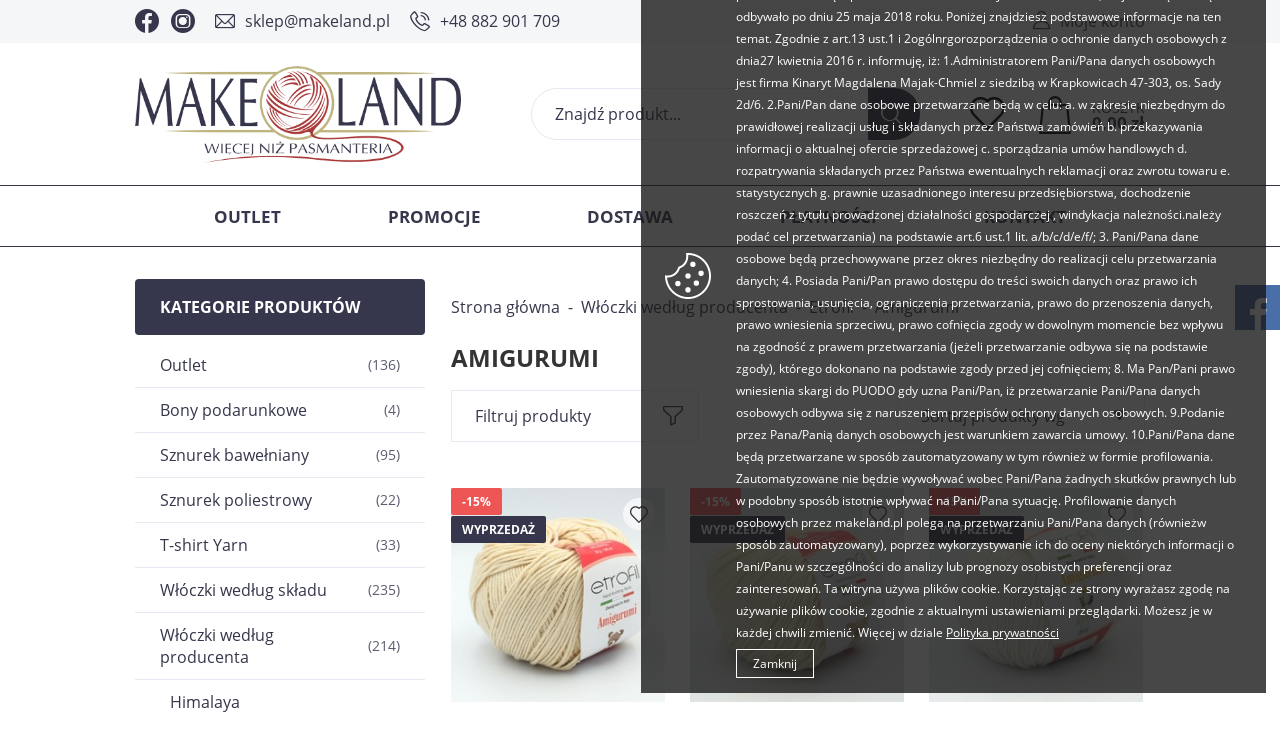

--- FILE ---
content_type: text/html; charset=utf-8
request_url: https://www.makeland.pl/amigurumi-cat-388
body_size: 17776
content:
<!DOCTYPE html><html lang="pl"><head prefix="og: http://ogp.me/ns# fb: http://ogp.me/ns/fb# product: http://ogp.me/ns/product#"><title>Włóczki według producenta  / Etrofil / Amigurumi
</title><meta charset="UTF-8" /><meta http-equiv="X-UA-Compatible" content="IE=edge" /><link rel="preconnect" href="https://www.google-analytics.com" /><link rel="preconnect" href="https://www.googletagmanager.com" /><meta name="viewport" content="width=device-width, initial-scale=1.0" /><link rel="apple-touch-icon" sizes="180x180" href="/assets/images/favicon/apple-touch-icon.png" /><link rel="icon" type="image/png" sizes="32x32" href="/assets/images/favicon/favicon-32x32.png" /><link rel="icon" type="image/png" sizes="16x16" href="/assets/images/favicon/favicon-16x16.png" /><link rel="manifest" href="/assets/images/favicon/site.webmanifest" /><meta name="msapplication-TileColor" content="#ffffff" /><meta name="theme-color" content="#ffffff" /><base href="/" /><style>@font-face {
                font-family: 'fontello';
                font-display: block;
                src: url('/assets/fonts/fontello.eot?17733843');
                src: url('/assets/fonts/fontello.eot?17733843#iefix') format('embedded-opentype'),
                    url('/assets/fonts/fontello.woff2?17733843') format('woff2'),
                    url('/assets/fonts/fontello.woff?17733843') format('woff'),
                    url('/assets/fonts/fontello.ttf?17733843') format('truetype'),
                    url('/assets/fonts/fontello.svg?17733843#fontello') format('svg');
                font-weight: normal;
                font-style: normal;
            }

            @font-face {
                font-family: 'Open Sans';
                font-display: swap;
                font-style: normal;
                font-weight: 400;
                src: local(''),
                    url('/assets/fonts/open-sans-v23-latin-ext_latin-regular.woff2') format('woff2'),
                    url('/assets/fonts/open-sans-v23-latin-ext_latin-regular.woff') format('woff');
            }

            @font-face {
                font-family: 'Open Sans';
                font-display: swap;
                font-style: normal;
                font-weight: 700;
                src: local(''),
                    url('/assets/fonts/open-sans-v23-latin-ext_latin-700.woff2') format('woff2'),
                    url('/assets/fonts/open-sans-v23-latin-ext_latin-700.woff') format('woff');
            }</style><script type="module" src="/dist/v-638906022310773710/bundle.modern.js"></script><script nomodule src="/dist/v-638906022317379481/bundle.legacy.js" defer></script><link rel="stylesheet" href="/dist/v-638906022305159560/bundle.css" /><!-- Global Site Tag (gtag.js) - Google Analytics --><script async src="https://www.googletagmanager.com/gtag/js?id=UA-39570610-1"></script><script>window.dataLayer = window.dataLayer || [];
  function gtag(){dataLayer.push(arguments)};
  gtag('js', new Date());
  gtag('config', 'UA-39570610-1',{'currency': 'PLN'});
</script><!-- Facebook Pixel Code --><script>!function(f,b,e,v,n,t,s)
{if(f.fbq)return;n=f.fbq=function(){n.callMethod?
n.callMethod.apply(n,arguments):n.queue.push(arguments)};
if(!f._fbq)f._fbq=n;n.push=n;n.loaded=!0;n.version='2.0';
n.queue=[];t=b.createElement(e);t.async=!0;
t.src=v;s=b.getElementsByTagName(e)[0];
s.parentNode.insertBefore(t,s)}(window, document,'script',
'https://connect.facebook.net/en_US/fbevents.js');
fbq('init', '240774858134516');
fbq('track', 'PageView');
</script><noscript><img height="1" width="1" style="display:none"
src="https://www.facebook.com/tr?id=240774858134516&ev=PageView&noscript=1"
/></noscript><!-- End Facebook Pixel Code --><link rel="canonical" href="https://www.makeland.pl/amigurumi-cat-388" /><script type="application/ld+json">[{"@context":"http://schema.org/","@type":"BreadcrumbList","itemListElement":[{"@type":"ListItem","position":1,"item":"https://www.makeland.pl","name":"Strona główna"},{"@type":"ListItem","position":2,"item":"https://www.makeland.pl/wloczki-wedlug-producenta--cat-331","name":"Włóczki według producenta "},{"@type":"ListItem","position":3,"item":"https://www.makeland.pl/etrofil-cat-384","name":"Etrofil"},{"@type":"ListItem","position":4,"item":"https://www.makeland.pl/amigurumi-cat-388","name":"Amigurumi"}]}]</script></head><body data-type="listing"><div id="header-sentinel"></div><div id="container"><div class="inner-wrapper"><header id="header" class=""><div class="top-bar"><div class="inner"><div class="header-social-links"><a class="facebook-link" href="http://www.facebook.com/pages/Makeland/553215134692756" rel="nofollow" target="_blank"></a><a class="instagram-link" href="https://www.instagram.com/makeland.pl" rel="nofollow" target="_blank"></a></div><ul class="header-contact"><li class="mail"><a href='mailto:sklep@makeland.pl'>sklep@makeland.pl</a></li><li class="phone"><a href='tel:+48882901709'>+48 882 901 709</a></li></ul><a class="log-button" href="/login">Moje konto</a></div></div><div class="wrapper"><div class="inner"><a href="https://www.makeland.pl/" id="logo" title="Przejdź na stronę główną sklepu"><img src="/assets/images/logo.png" alt="Makeland" /></a><a title="Zawartość twojego koszyka" href="cart" id="cart-box" data-role="cart-refresh"><span data-current-payment-value="0">Koszyk</span><b>0,00 zł</b></a><a href="wishlist" id="wishlist-box" data-wishlist-count="0"></a><span class="search-engine-trigger"></span><div id="search-engine"><form action="szukaj" method="get"><input type="text" autoComplete="off" title="Tutaj wpisz wyszukiwaną frazę, np. oznaczenie modelu, lub też część nazwy" placeholder="Znajdź produkt..." name="query" /><button id="searchbutton" type="submit"></button><div id="suggestions"><span class="suggestions-loading"></span><span class="no-products-info">Nie znaleziono produktów</span><ul class="search-result-products hidden"></ul><ul class="search-result-categories hidden"></ul><ul class="search-result-producers hidden"></ul><span class="separator"><a href="/wyszukiwanie" title="Wyszukiwanie zaawansowane">Wyszukiwanie zaawansowane</a></span><br class="break" /></div><span class="search-engine-close"></span></form></div></div></div></header><div class="inner clearfix"><nav id="main-bar"><ul class="mainmenu"><li title="Outlet" class=""><a href="https://www.makeland.pl/outlet-cat-313">Outlet</a></li><li title="Promocje" class=""><a href="/promo-2">Promocje</a></li><li title="Dostawa " class=""><a href="https://www.makeland.pl/cms/dostawa">Dostawa </a></li><li title="Płatności " class=""><a href="https://www.makeland.pl/cms/platnosci">Płatności </a></li><li title="Kontakt " class=""><a href="https://www.makeland.pl/cms/kontakt">Kontakt </a></li></ul></nav><section class="clearfix "><aside class="sidebar"><div id="tree" class="item"><i>Kategorie produktów</i><ul><li data-count="136"  class="t0 parent uparrow"><a title="Outlet" href="https://www.makeland.pl/outlet-cat-313">Outlet</a><ul><li data-count="50"  class="t1"><a title="Pasmanteria" href="https://www.makeland.pl/pasmanteria-cat-353">Pasmanteria</a></li><li data-count="81"  class="t1"><a title="Włóczki" href="https://www.makeland.pl/wloczki-cat-354">Wł&#243;czki</a></li></ul></li><li data-count="4"  class="t0"><a title="Bony podarunkowe" href="https://www.makeland.pl/bony-podarunkowe-cat-145">Bony podarunkowe</a></li><li data-count="95"  class="t0 parent uparrow"><a title="Sznurek bawełniany" href="https://www.makeland.pl/sznurek-bawelniany-cat-176">Sznurek bawełniany</a><ul><li data-count="8"  class="t1"><a title="Sznurek skręcony 5 mm" href="https://www.makeland.pl/sznurek-skrecony-5-mm-cat-306">Sznurek skręcony 5 mm</a></li><li data-count="4"  class="t1"><a title="Sznurek skręcony 3 mm" href="https://www.makeland.pl/sznurek-skrecony-3-mm-cat-307">Sznurek skręcony 3 mm</a></li><li data-count="14"  class="t1"><a title="YarnArt Twisted Macrame" href="https://www.makeland.pl/yarnart-twisted-macrame-cat-271">YarnArt Twisted Macrame</a></li><li data-count="13"  class="t1"><a title="Yarn Art Macrame Braided" href="https://www.makeland.pl/yarn-art-macrame-braided-cat-293">Yarn Art Macrame Braided</a></li><li data-count="8"  class="t1"><a title="Yarn Art MacrameCotton 2mm" href="https://www.makeland.pl/yarn-art-macramecotton-2mm-cat-262">Yarn Art MacrameCotton 2mm</a></li><li data-count="6"  class="t1"><a title="YarnArt Macrame Cotton Spectrum " href="https://www.makeland.pl/yarnart-macrame-cotton-spectrum--cat-322">YarnArt Macrame Cotton Spectrum </a></li><li data-count="9"  class="t1"><a title="Yarn Art Macrame Cotton Jazzy " href="https://www.makeland.pl/yarn-art-macrame-cotton-jazzy--cat-324">Yarn Art Macrame Cotton Jazzy </a></li><li data-count="0"  class="t1"><a title="Sznurek MacrameOmbreCake" href="https://www.makeland.pl/sznurek-macrameombrecake-cat-298">Sznurek MacrameOmbreCake</a></li><li data-count="3"  class="t1"><a title="Yarn Art MacramCottonLurex" href="https://www.makeland.pl/yarn-art-macramcottonlurex-cat-267">Yarn Art MacramCottonLurex</a></li><li data-count="10"  class="t1"><a title="YarnArt Macrame Rope 3PLY 5mm" href="https://www.makeland.pl/yarnart-macrame-rope-3ply-5mm-cat-317">YarnArt Macrame Rope 3PLY 5mm</a></li><li data-count="3"  class="t1"><a title="YarnArt Macrame Rope 3PLY 3mm" href="https://www.makeland.pl/yarnart-macrame-rope-3ply-3mm-cat-284">YarnArt Macrame Rope 3PLY 3mm</a></li><li data-count="13"  class="t1"><a title="YarnArt Macrame Cord 5mm" href="https://www.makeland.pl/yarnart-macrame-cord-5mm-cat-287">YarnArt Macrame Cord 5mm</a></li><li data-count="5"  class="t1"><a title="YarnArt Macrame Cord 3mm" href="https://www.makeland.pl/yarnart-macrame-cord-3mm-cat-285">YarnArt Macrame Cord 3mm</a></li></ul></li><li data-count="22"  class="t0 parent uparrow"><a title="Sznurek poliestrowy" href="https://www.makeland.pl/sznurek-poliestrowy-cat-314">Sznurek poliestrowy</a><ul><li data-count="10"  class="t1"><a title="Sznurek poliestrowy 3 mm " href="https://www.makeland.pl/sznurek-poliestrowy-3-mm--cat-315">Sznurek poliestrowy 3 mm </a></li><li data-count="4"  class="t1"><a title="Sznurek polipropylenowy  1 mm" href="https://www.makeland.pl/sznurek-polipropylenowy-1-mm-cat-352">Sznurek polipropylenowy  1 mm</a></li><li data-count="5"  class="t1"><a title="Poly Macrame 2-2,5 mm" href="https://www.makeland.pl/poly-macrame-2-25-mm-cat-316">Poly Macrame 2-2,5 mm</a></li><li data-count="0"  class="t1"><a title="Sznurek Macrame Poly 3" href="https://www.makeland.pl/sznurek-macrame-poly-3-cat-394">Sznurek Macrame Poly 3</a></li><li data-count="3"  class="t1"><a title="Sznurek YarnArt Coral" href="https://www.makeland.pl/sznurek-yarnart-coral-cat-395">Sznurek YarnArt Coral</a></li></ul></li><li data-count="33"  class="t0 parent uparrow"><a title="T-shirt Yarn " href="https://www.makeland.pl/t-shirt-yarn--cat-11">T-shirt Yarn </a><ul><li data-count="18"  class="t1 parent uparrow"><a title="Cotton Spaghetti duże" href="https://www.makeland.pl/cotton-spaghetti-duze-cat-114">Cotton Spaghetti duże</a><ul><li data-count="18"  class="t2"><a title="Cotton Spaghetti gładkie" href="https://www.makeland.pl/cotton-spaghetti-gladkie-cat-119">Cotton Spaghetti gładkie</a></li><li data-count="0"  class="t2"><a title="Cotton Spaghetti kolorowe" href="https://www.makeland.pl/cotton-spaghetti-kolorowe-cat-118">Cotton Spaghetti kolorowe</a></li></ul></li><li data-count="1"  class="t1"><a title="Cotton Spaghetti Baby" href="https://www.makeland.pl/cotton-spaghetti-baby-cat-211">Cotton Spaghetti Baby</a></li><li data-count="14"  class="t1"><a title="Premium T-shirt Yarn " href="https://www.makeland.pl/premium-t-shirt-yarn--cat-378">Premium T-shirt Yarn </a></li></ul></li><li data-count="235"  class="t0 parent uparrow"><a title="Włóczki według składu" href="https://www.makeland.pl/wloczki-wedlug-skladu-cat-1">Wł&#243;czki według składu</a><ul><li data-count="63"  class="t1 parent uparrow"><a title="Wełna i mieszanki" href="https://www.makeland.pl/welna-i-mieszanki-cat-3">Wełna i mieszanki</a><ul><li data-count="0"  class="t2"><a title="Himalaya Ultra Kasmir " href="https://www.makeland.pl/himalaya-ultra-kasmir--cat-329">Himalaya Ultra Kasmir </a></li><li data-count="9"  class="t2"><a title="Kartopu Melange Wool " href="https://www.makeland.pl/kartopu-melange-wool--cat-346">Kartopu Melange Wool </a></li><li data-count="4"  class="t2"><a title="Yarn Art Olimpia " href="https://www.makeland.pl/yarn-art-olimpia--cat-349">Yarn Art Olimpia </a></li><li data-count="6"  class="t2"><a title="YarnArt Flowers Merino" href="https://www.makeland.pl/yarnart-flowers-merino-cat-294">YarnArt Flowers Merino</a></li><li data-count="4"  class="t2"><a title="Yarn Art Everest Maxi " href="https://www.makeland.pl/yarn-art-everest-maxi--cat-391">Yarn Art Everest Maxi </a></li><li data-count="7"  class="t2"><a title="YarnArt Flowers Alpaca " href="https://www.makeland.pl/yarnart-flowers-alpaca--cat-325">YarnArt Flowers Alpaca </a></li><li data-count="0"  class="t2"><a title="Etrofil Alpaca Lux" href="https://www.makeland.pl/etrofil-alpaca-lux-cat-299">Etrofil Alpaca Lux</a></li><li data-count="2"  class="t2"><a title="YarnArt Alpine Maxi" href="https://www.makeland.pl/yarnart-alpine-maxi-cat-258">YarnArt Alpine Maxi</a></li><li data-count="2"  class="t2"><a title="YarnArt Alpine Alpaca" href="https://www.makeland.pl/yarnart-alpine-alpaca-cat-98">YarnArt Alpine Alpaca</a></li><li data-count="6"  class="t2"><a title="YarnArt Alpine Angora" href="https://www.makeland.pl/yarnart-alpine-angora-cat-301">YarnArt Alpine Angora</a></li><li data-count="0"  class="t2"><a title="YarnArt Ambiance" href="https://www.makeland.pl/yarnart-ambiance-cat-260">YarnArt Ambiance</a></li><li data-count="5"  class="t2"><a title="YarnArt Pacific Chunky" href="https://www.makeland.pl/yarnart-pacific-chunky-cat-292">YarnArt Pacific Chunky</a></li><li data-count="0"  class="t2"><a title="Madame Tricote Paris Merino Gold " href="https://www.makeland.pl/madame-tricote-paris-merino-gold--cat-328">Madame Tricote Paris Merino Gold </a></li><li data-count="0"  class="t2"><a title="MadameTricote MerinoGoldB" href="https://www.makeland.pl/madametricote-merinogoldb-cat-235">MadameTricote MerinoGoldB</a></li><li data-count="5"  class="t2"><a title="Alize Lanagold" href="https://www.makeland.pl/alize-lanagold-cat-242">Alize Lanagold</a></li><li data-count="11"  class="t2"><a title="YarnArt Bellissimo" href="https://www.makeland.pl/yarnart-bellissimo-cat-323">YarnArt Bellissimo</a></li><li data-count="2"  class="t2"><a title="Madame Tricote Paris Deluxia " href="https://www.makeland.pl/madame-tricote-paris-deluxia--cat-375">Madame Tricote Paris Deluxia </a></li></ul></li><li data-count="104"  class="t1 parent uparrow"><a title="Bawełna i mieszanki" href="https://www.makeland.pl/bawelna-i-mieszanki-cat-6">Bawełna i mieszanki</a><ul><li data-count="10"  class="t2"><a title="Etrofil Baby Lux" href="https://www.makeland.pl/etrofil-baby-lux-cat-283">Etrofil Baby Lux</a></li><li data-count="7"  class="t2"><a title="Etrofil Amigurumi" href="https://www.makeland.pl/etrofil-amigurumi-cat-330">Etrofil Amigurumi</a></li><li data-count="3"  class="t2"><a title="Etrofil Bio Cotton" href="https://www.makeland.pl/etrofil-bio-cotton-cat-311">Etrofil Bio Cotton</a></li><li data-count="9"  class="t2"><a title="Etrofil Rainbow" href="https://www.makeland.pl/etrofil-rainbow-cat-265">Etrofil Rainbow</a></li><li data-count="0"  class="t2"><a title="Fibra Natura Papyrus" href="https://www.makeland.pl/fibra-natura-papyrus-cat-286">Fibra Natura Papyrus</a></li><li data-count="0"  class="t2"><a title="Gazzal Baby Cotton" href="https://www.makeland.pl/gazzal-baby-cotton-cat-117">Gazzal Baby Cotton</a></li><li data-count="14"  class="t2"><a title="Alize Bella" href="https://www.makeland.pl/alize-bella-cat-308">Alize Bella</a></li><li data-count="4"  class="t2"><a title="Alize Bella Ombre Batik" href="https://www.makeland.pl/alize-bella-ombre-batik-cat-309">Alize Bella Ombre Batik</a></li><li data-count="21"  class="t2"><a title="MadameTrico Madam Cotton" href="https://www.makeland.pl/madametrico-madam-cotton-cat-290">MadameTrico Madam Cotton</a></li><li data-count="5"  class="t2"><a title="Madame Cotton Multicolors" href="https://www.makeland.pl/madame-cotton-multicolors-cat-304">Madame Cotton Multicolors</a></li><li data-count="6"  class="t2"><a title="YarnArt Creative" href="https://www.makeland.pl/yarnart-creative-cat-288">YarnArt Creative</a></li><li data-count="13"  class="t2"><a title="Włóczka YarnArt Flowers" href="https://www.makeland.pl/wloczka-yarnart-flowers-cat-245">Wł&#243;czka YarnArt Flowers</a></li><li data-count="1"  class="t2"><a title="YarnArt Flowers Vivid" href="https://www.makeland.pl/yarnart-flowers-vivid-cat-295">YarnArt Flowers Vivid</a></li><li data-count="0"  class="t2"><a title="YarnArt Jeans" href="https://www.makeland.pl/yarnart-jeans-cat-67">YarnArt Jeans</a></li><li data-count="3"  class="t2"><a title="YarnArt Jeans Tropical" href="https://www.makeland.pl/yarnart-jeans-tropical-cat-266">YarnArt Jeans Tropical</a></li><li data-count="8"  class="t2"><a title="YarnArt Rosegarden" href="https://www.makeland.pl/yarnart-rosegarden-cat-312">YarnArt Rosegarden</a></li></ul></li><li data-count="1"  class="t1 parent uparrow"><a title="Bambus i mieszanki" href="https://www.makeland.pl/bambus-i-mieszanki-cat-155">Bambus i mieszanki</a><ul><li data-count="1"  class="t2"><a title=" Alize Baby Best Batik Design" href="https://www.makeland.pl/-alize-baby-best-batik-design-cat-321"> Alize Baby Best Batik Design</a></li><li data-count="0"  class="t2"><a title="Fibra Natura Bamboo Jazz" href="https://www.makeland.pl/fibra-natura-bamboo-jazz-cat-162">Fibra Natura Bamboo Jazz</a></li></ul></li><li data-count="68"  class="t1 parent uparrow"><a title="Akryl i mieszanki" href="https://www.makeland.pl/akryl-i-mieszanki-cat-2">Akryl i mieszanki</a><ul><li data-count="3"  class="t2"><a title="Himalaya Bikini" href="https://www.makeland.pl/himalaya-bikini-cat-282">Himalaya Bikini</a></li><li data-count="0"  class="t2"><a title="Himalaya Sweet Roll" href="https://www.makeland.pl/himalaya-sweet-roll-cat-236">Himalaya Sweet Roll</a></li><li data-count="13"  class="t2"><a title="Himalaya Dolphin Baby" href="https://www.makeland.pl/himalaya-dolphin-baby-cat-151">Himalaya Dolphin Baby</a></li><li data-count="2"  class="t2"><a title="Himalaya Dolphin Fine" href="https://www.makeland.pl/himalaya-dolphin-fine-cat-268">Himalaya Dolphin Fine</a></li><li data-count="3"  class="t2"><a title="Himalaya DolphinBabyColor" href="https://www.makeland.pl/himalaya-dolphinbabycolor-cat-234">Himalaya DolphinBabyColor</a></li><li data-count="1"  class="t2"><a title="Himalaya Dolphin Loop" href="https://www.makeland.pl/himalaya-dolphin-loop-cat-281">Himalaya Dolphin Loop</a></li><li data-count="0"  class="t2"><a title="Himalaya Super Soft Yarn" href="https://www.makeland.pl/himalaya-super-soft-yarn-cat-115">Himalaya Super Soft Yarn</a></li><li data-count="3"  class="t2"><a title="Himalaya Everyday Super Lux " href="https://www.makeland.pl/himalaya-everyday-super-lux--cat-327">Himalaya Everyday Super Lux </a></li><li data-count="6"  class="t2"><a title="Himalaya Everyday" href="https://www.makeland.pl/himalaya-everyday-cat-55">Himalaya Everyday</a></li><li data-count="6"  class="t2"><a title="Himalaya Snow" href="https://www.makeland.pl/himalaya-snow-cat-300">Himalaya Snow</a></li><li data-count="6"  class="t2"><a title="Alize Softy" href="https://www.makeland.pl/alize-softy-cat-243">Alize Softy</a></li><li data-count="6"  class="t2"><a title="Alize Sekerim Baby " href="https://www.makeland.pl/alize-sekerim-baby--cat-320">Alize Sekerim Baby </a></li><li data-count="1"  class="t2"><a title="Alize Sekerim Bebe Batik" href="https://www.makeland.pl/alize-sekerim-bebe-batik-cat-296">Alize Sekerim Bebe Batik</a></li><li data-count="18"  class="t2"><a title="Kartopu Baby Love & Care" href="https://www.makeland.pl/kartopu-baby-love--care-cat-303">Kartopu Baby Love &amp; Care</a></li></ul></li></ul></li><li data-count="214"  class="t0 parent downarrow"><a title="Włóczki według producenta " href="https://www.makeland.pl/wloczki-wedlug-producenta--cat-331">Wł&#243;czki według producenta </a><ul><li data-count="30"  class="t1 parent uparrow"><a title="Himalaya" href="https://www.makeland.pl/himalaya-cat-332">Himalaya</a><ul><li data-count="0"  class="t2"><a title="Ultra Kasmir " href="https://www.makeland.pl/ultra-kasmir--cat-334">Ultra Kasmir </a></li><li data-count="3"  class="t2"><a title=" Bikini" href="https://www.makeland.pl/-bikini-cat-335"> Bikini</a></li><li data-count="13"  class="t2"><a title="Dolphin Baby" href="https://www.makeland.pl/dolphin-baby-cat-336">Dolphin Baby</a></li><li data-count="1"  class="t2"><a title="Dolphin Loop" href="https://www.makeland.pl/dolphin-loop-cat-341">Dolphin Loop</a></li><li data-count="2"  class="t2"><a title="Dolphin Fine" href="https://www.makeland.pl/dolphin-fine-cat-342">Dolphin Fine</a></li><li data-count="0"  class="t2"><a title="Super Soft Yarn " href="https://www.makeland.pl/super-soft-yarn--cat-337">Super Soft Yarn </a></li><li data-count="2"  class="t2"><a title="Everyday " href="https://www.makeland.pl/everyday--cat-340">Everyday </a></li><li data-count="3"  class="t2"><a title="Everyday Super Lux " href="https://www.makeland.pl/everyday-super-lux--cat-338">Everyday Super Lux </a></li><li data-count="6"  class="t2"><a title="Snow " href="https://www.makeland.pl/snow--cat-339">Snow </a></li></ul></li><li data-count="113"  class="t1 parent uparrow"><a title="Yarn Art" href="https://www.makeland.pl/yarn-art-cat-333">Yarn Art</a><ul><li data-count="13"  class="t2"><a title="Macrame Braided" href="https://www.makeland.pl/macrame-braided-cat-356">Macrame Braided</a></li><li data-count="8"  class="t2"><a title="Macrame Cotton" href="https://www.makeland.pl/macrame-cotton-cat-357">Macrame Cotton</a></li><li data-count="0"  class="t2"><a title="Macrame Cotton Spectrum" href="https://www.makeland.pl/macrame-cotton-spectrum-cat-360">Macrame Cotton Spectrum</a></li><li data-count="9"  class="t2"><a title=" Macrame Cotton Jazzy" href="https://www.makeland.pl/-macrame-cotton-jazzy-cat-358"> Macrame Cotton Jazzy</a></li><li data-count="14"  class="t2"><a title="Twisted Macrame" href="https://www.makeland.pl/twisted-macrame-cat-359">Twisted Macrame</a></li><li data-count="0"  class="t2"><a title="Macram Cotton Lurex" href="https://www.makeland.pl/macram-cotton-lurex-cat-361">Macram Cotton Lurex</a></li><li data-count="6"  class="t2"><a title=" Flowers Merino" href="https://www.makeland.pl/-flowers-merino-cat-343"> Flowers Merino</a></li><li data-count="0"  class="t2"><a title=" Flowers Alpaca" href="https://www.makeland.pl/-flowers-alpaca-cat-344"> Flowers Alpaca</a></li><li data-count="4"  class="t2"><a title="Olimpia " href="https://www.makeland.pl/olimpia--cat-351">Olimpia </a></li><li data-count="2"  class="t2"><a title="Alpine Maxi" href="https://www.makeland.pl/alpine-maxi-cat-355">Alpine Maxi</a></li><li data-count="10"  class="t2"><a title="Macrame Rope 3PLY 5 mm" href="https://www.makeland.pl/macrame-rope-3ply-5-mm-cat-362">Macrame Rope 3PLY 5 mm</a></li><li data-count="3"  class="t2"><a title="Macrame Rope 3PLY 3 mm" href="https://www.makeland.pl/macrame-rope-3ply-3-mm-cat-363">Macrame Rope 3PLY 3 mm</a></li><li data-count="5"  class="t2"><a title="Macrame Cord 3 mm" href="https://www.makeland.pl/macrame-cord-3-mm-cat-364">Macrame Cord 3 mm</a></li><li data-count="13"  class="t2"><a title="Macrame Cord 5 mm" href="https://www.makeland.pl/macrame-cord-5-mm-cat-365">Macrame Cord 5 mm</a></li><li data-count="2"  class="t2"><a title="Alpine Alpaca " href="https://www.makeland.pl/alpine-alpaca--cat-366">Alpine Alpaca </a></li><li data-count="6"  class="t2"><a title="Alpine Angora " href="https://www.makeland.pl/alpine-angora--cat-367">Alpine Angora </a></li><li data-count="0"  class="t2"><a title="Ambiance " href="https://www.makeland.pl/ambiance--cat-368">Ambiance </a></li><li data-count="6"  class="t2"><a title="Creative" href="https://www.makeland.pl/creative-cat-369">Creative</a></li><li data-count="8"  class="t2"><a title="Rosegarden" href="https://www.makeland.pl/rosegarden-cat-370">Rosegarden</a></li><li data-count="0"  class="t2"><a title="Vivid " href="https://www.makeland.pl/vivid--cat-371">Vivid </a></li><li data-count="0"  class="t2"><a title="Jeans Tropical" href="https://www.makeland.pl/jeans-tropical-cat-372">Jeans Tropical</a></li><li data-count="4"  class="t2"><a title="Everest Maxi " href="https://www.makeland.pl/everest-maxi--cat-392">Everest Maxi </a></li><li data-count="0"  class="t2"><a title="Bellissimo" href="https://www.makeland.pl/bellissimo-cat-396">Bellissimo</a></li></ul></li><li data-count="9"  class="t1 parent uparrow"><a title="Kartopu" href="https://www.makeland.pl/kartopu-cat-347">Kartopu</a><ul><li data-count="9"  class="t2"><a title="Kartopu Melange Wool " href="https://www.makeland.pl/kartopu-melange-wool--cat-348">Kartopu Melange Wool </a></li></ul></li><li data-count="33"  class="t1 parent uparrow"><a title="Madame Tricote Paris" href="https://www.makeland.pl/madame-tricote-paris-cat-376">Madame Tricote Paris</a><ul><li data-count="2"  class="t2"><a title="Deluxia " href="https://www.makeland.pl/deluxia--cat-377">Deluxia </a></li><li data-count="5"  class="t2"><a title="Poly Macrame" href="https://www.makeland.pl/poly-macrame-cat-379">Poly Macrame</a></li><li data-count="21"  class="t2"><a title="Madame Cotton" href="https://www.makeland.pl/madame-cotton-cat-380">Madame Cotton</a></li><li data-count="5"  class="t2"><a title="Madame Cotton Multicolors" href="https://www.makeland.pl/madame-cotton-multicolors-cat-381">Madame Cotton Multicolors</a></li><li data-count="0"  class="t2"><a title="Merino Gold " href="https://www.makeland.pl/merino-gold--cat-382">Merino Gold </a></li><li data-count="0"  class="t2"><a title="Merino Gold Batik" href="https://www.makeland.pl/merino-gold-batik-cat-383">Merino Gold Batik</a></li><li data-count="0"  class="t2"><a title="Merino Gold Batik" href="https://www.makeland.pl/merino-gold-batik-cat-385">Merino Gold Batik</a></li></ul></li><li data-count="29"  class="t1 parent downarrow"><a title="Etrofil" href="https://www.makeland.pl/etrofil-cat-384">Etrofil</a><ul><li data-count="0"  class="t2"><a title="Alpaca Lux" href="https://www.makeland.pl/alpaca-lux-cat-386">Alpaca Lux</a></li><li data-count="10"  class="t2"><a title="Baby Lux " href="https://www.makeland.pl/baby-lux--cat-387">Baby Lux </a></li><li data-count="7"  class="t2 selected"><a title="Amigurumi" href="https://www.makeland.pl/amigurumi-cat-388">Amigurumi</a></li><li data-count="3"  class="t2"><a title="Bio Cotton " href="https://www.makeland.pl/bio-cotton--cat-389">Bio Cotton </a></li><li data-count="9"  class="t2"><a title="Rainbow" href="https://www.makeland.pl/rainbow-cat-390">Rainbow</a></li></ul></li></ul></li><li data-count="96"  class="t0 parent uparrow"><a title="Akcesoria dziewiarskie" href="https://www.makeland.pl/akcesoria-dziewiarskie-cat-38">Akcesoria dziewiarskie</a><ul><li data-count="10"  class="t1"><a title="Druty" href="https://www.makeland.pl/druty-cat-39">Druty</a></li><li data-count="12"  class="t1"><a title="Szydełka" href="https://www.makeland.pl/szydelka-cat-40">Szydełka</a></li><li data-count="39"  class="t1"><a title="Dodatkowe akcesoria" href="https://www.makeland.pl/dodatkowe-akcesoria-cat-43">Dodatkowe akcesoria</a></li><li data-count="16"  class="t1"><a title="Naszywki, metki, etykiety" href="https://www.makeland.pl/naszywki-metki-etykiety-cat-393">Naszywki, metki, etykiety</a></li><li data-count="19"  class="t1"><a title="Bazy ze sklejki" href="https://www.makeland.pl/bazy-ze-sklejki-cat-259">Bazy ze sklejki</a></li></ul></li><li data-count="43"  class="t0"><a title="Akcesoria do wyrobu toreb" href="https://www.makeland.pl/akcesoria-do-wyrobu-toreb-cat-270">Akcesoria do wyrobu toreb</a></li><li data-count="30"  class="t0"><a title="Pompony do czapek" href="https://www.makeland.pl/pompony-do-czapek-cat-184">Pompony do czapek</a></li><li data-count="55"  class="t0 parent uparrow"><a title="Hobby" href="https://www.makeland.pl/hobby-cat-198">Hobby</a><ul><li data-count="5"  class="t1"><a title="Akcesoria hobbystyczne " href="https://www.makeland.pl/akcesoria-hobbystyczne--cat-318">Akcesoria hobbystyczne </a></li><li data-count="5"  class="t1"><a title="Tiul ozdobny" href="https://www.makeland.pl/tiul-ozdobny-cat-202">Tiul ozdobny</a></li><li data-count="11"  class="t1"><a title="Gumy TUTU" href="https://www.makeland.pl/gumy-tutu-cat-208">Gumy TUTU</a></li><li data-count="34"  class="t1"><a title="Akcesoria do zabawek" href="https://www.makeland.pl/akcesoria-do-zabawek-cat-199">Akcesoria do zabawek</a></li></ul></li><li data-count="45"  class="t0 parent uparrow"><a title="Kordonki" href="https://www.makeland.pl/kordonki-cat-206">Kordonki</a><ul><li data-count="4"  class="t1"><a title="YarnArt Camellia" href="https://www.makeland.pl/yarnart-camellia-cat-214">YarnArt Camellia</a></li><li data-count="0"  class="t1"><a title="Ariadna Atłasek 30" href="https://www.makeland.pl/ariadna-atlasek-30-cat-215">Ariadna Atłasek 30</a></li><li data-count="21"  class="t1"><a title="Ariadna Karat 8" href="https://www.makeland.pl/ariadna-karat-8-cat-216">Ariadna Karat 8</a></li><li data-count="8"  class="t1"><a title="Ariadna Maja 5" href="https://www.makeland.pl/ariadna-maja-5-cat-217">Ariadna Maja 5</a></li><li data-count="9"  class="t1"><a title="Ariadna Maja 8" href="https://www.makeland.pl/ariadna-maja-8-cat-218">Ariadna Maja 8</a></li><li data-count="3"  class="t1"><a title="Ariadna Muza 10" href="https://www.makeland.pl/ariadna-muza-10-cat-219">Ariadna Muza 10</a></li><li data-count="0"  class="t1"><a title="Ariadna Muza 20" href="https://www.makeland.pl/ariadna-muza-20-cat-220">Ariadna Muza 20</a></li></ul></li><li data-count="307"  class="t0 parent uparrow"><a title="Pasmanteria" href="https://www.makeland.pl/pasmanteria-cat-18">Pasmanteria</a><ul><li data-count="2"  class="t1"><a title="Akcesoria krawieckie" href="https://www.makeland.pl/akcesoria-krawieckie-cat-81">Akcesoria krawieckie</a></li><li data-count="5"  class="t1"><a title="Nici" href="https://www.makeland.pl/nici-cat-19">Nici</a></li><li data-count="1"  class="t1"><a title="Mulina" href="https://www.makeland.pl/mulina-cat-20">Mulina</a></li><li data-count="57"  class="t1"><a title="Wstążki" href="https://www.makeland.pl/wstazki-cat-37">Wstążki</a></li><li data-count="9"  class="t1"><a title="Koronki, hafty i taśmy" href="https://www.makeland.pl/koronki-hafty-i-tasmy-cat-185">Koronki, hafty i taśmy</a></li><li data-count="35"  class="t1"><a title="Koronki" href="https://www.makeland.pl/koronki-cat-310">Koronki</a></li><li data-count="2"  class="t1"><a title="Igły i komplety igielne" href="https://www.makeland.pl/igly-i-komplety-igielne-cat-46">Igły i komplety igielne</a></li><li data-count="5"  class="t1"><a title="Ćwieki" href="https://www.makeland.pl/cwieki-cat-49">Ćwieki</a></li><li data-count="85"  class="t1 parent uparrow"><a title="Aplikacje termoprzylepne" href="https://www.makeland.pl/aplikacje-termoprzylepne-cat-174">Aplikacje termoprzylepne</a><ul><li data-count="77"  class="t2"><a title="Naprasowanki" href="https://www.makeland.pl/naprasowanki-cat-204">Naprasowanki</a></li><li data-count="7"  class="t2"><a title="Naklejanki na folii" href="https://www.makeland.pl/naklejanki-na-folii-cat-209">Naklejanki na folii</a></li><li data-count="1"  class="t2"><a title="Łaty" href="https://www.makeland.pl/laty-cat-193">Łaty</a></li></ul></li><li data-count="11"  class="t1"><a title="Akcesoria bieliźniarskie" href="https://www.makeland.pl/akcesoria-bielizniarskie-cat-194">Akcesoria bieliźniarskie</a></li><li data-count="95"  class="t1 parent uparrow"><a title="Zamki błyskawiczne" href="https://www.makeland.pl/zamki-blyskawiczne-cat-187">Zamki błyskawiczne</a><ul><li data-count="5"  class="t2"><a title="Zamki ozdobne ażurowe" href="https://www.makeland.pl/zamki-ozdobne-azurowe-cat-223">Zamki ozdobne ażurowe</a></li><li data-count="7"  class="t2"><a title="Zamki ozdobne inne " href="https://www.makeland.pl/zamki-ozdobne-inne--cat-373">Zamki ozdobne inne </a></li><li data-count="24"  class="t2"><a title="Zamki spodniowe YKK" href="https://www.makeland.pl/zamki-spodniowe-ykk-cat-224">Zamki spodniowe YKK</a></li><li data-count="23"  class="t2"><a title="Zamki metalowe " href="https://www.makeland.pl/zamki-metalowe--cat-225">Zamki metalowe </a></li><li data-count="12"  class="t2"><a title="Zamki sukienkowe, kryte" href="https://www.makeland.pl/zamki-sukienkowe-kryte-cat-226">Zamki sukienkowe, kryte</a></li><li data-count="1"  class="t2"><a title="Zamki pościelowe" href="https://www.makeland.pl/zamki-poscielowe-cat-227">Zamki pościelowe</a></li><li data-count="5"  class="t2"><a title="Zamki kostkowe rozdziel" href="https://www.makeland.pl/zamki-kostkowe-rozdziel-cat-229">Zamki kostkowe rozdziel</a></li><li data-count="5"  class="t2"><a title="Zamki kostkowe 2xrozdziel" href="https://www.makeland.pl/zamki-kostkowe-2xrozdziel-cat-228">Zamki kostkowe 2xrozdziel</a></li><li data-count="4"  class="t2"><a title="Zamki metalowe rozdziel" href="https://www.makeland.pl/zamki-metalowe-rozdziel-cat-230">Zamki metalowe rozdziel</a></li><li data-count="9"  class="t2"><a title="Zamki żyłkowe rozdzielcze " href="https://www.makeland.pl/zamki-zylkowe-rozdzielcze--cat-374">Zamki żyłkowe rozdzielcze </a></li></ul></li></ul></li><li data-count="336"  class="t0 parent uparrow"><a title="Guziki" href="https://www.makeland.pl/guziki-cat-7">Guziki</a><ul><li data-count="3"  class="t1"><a title="Guziki małe 15" - 24"" href="https://www.makeland.pl/guziki-male-15-24-cat-8">Guziki małe 15&quot; - 24&quot;</a></li><li data-count="4"  class="t1"><a title="Guziki średnie 26" - 36"" href="https://www.makeland.pl/guziki-srednie-26-36-cat-9">Guziki średnie 26&quot; - 36&quot;</a></li><li data-count="0"  class="t1"><a title="Guziki duże 40" - 60"" href="https://www.makeland.pl/guziki-duze-40-60-cat-10">Guziki duże 40&quot; - 60&quot;</a></li><li data-count="5"  class="t1"><a title="Guziki do jeansów" href="https://www.makeland.pl/guziki-do-jeansow-cat-189">Guziki do jeans&#243;w</a></li><li data-count="1"  class="t1"><a title="Foremki do oblekania" href="https://www.makeland.pl/foremki-do-oblekania-cat-80">Foremki do oblekania</a></li><li data-count="31"  class="t1"><a title="Guziki dziecięce" href="https://www.makeland.pl/guziki-dzieciece-cat-272">Guziki dziecięce</a></li><li data-count="55"  class="t1"><a title="Guziki drewniane" href="https://www.makeland.pl/guziki-drewniane-cat-274">Guziki drewniane</a></li><li data-count="13"  class="t1"><a title="Guziki garniturowe" href="https://www.makeland.pl/guziki-garniturowe-cat-275">Guziki garniturowe</a></li><li data-count="32"  class="t1"><a title="Guziki metalowe i metalizowane" href="https://www.makeland.pl/guziki-metalowe-i-metalizowane-cat-276">Guziki metalowe i metalizowane</a></li><li data-count="110"  class="t1"><a title="Guziki ozdobne" href="https://www.makeland.pl/guziki-ozdobne-cat-277">Guziki ozdobne</a></li><li data-count="36"  class="t1"><a title="Guziki na stopce" href="https://www.makeland.pl/guziki-na-stopce-cat-278">Guziki na stopce</a></li><li data-count="21"  class="t1"><a title="Guziki płaszczowe" href="https://www.makeland.pl/guziki-plaszczowe-cat-279">Guziki płaszczowe</a></li><li data-count="27"  class="t1"><a title="Guziki koszulowe,bluzkowe" href="https://www.makeland.pl/guziki-koszulowebluzkowe-cat-280">Guziki koszulowe,bluzkowe</a></li></ul></li><li data-count="1"  class="t0"><a title="Maseczki ochronne" href="https://www.makeland.pl/maseczki-ochronne-cat-289">Maseczki ochronne</a></li></ul></div><div class="item gs-tabs sidebar-tabs"><div class="products-list-tabs"><strong class="tab-title">Promocje</strong><div class="products-inner side"><a href="https://www.makeland.pl/wloczka-kartopu-jersey-1404-id-5116" class="side-product clearfix" title="Wł&#243;czka Kartopu Jersey 1404"><div><figure class="size-custom"><img loading="lazy" class="" src="/dane/small/2/22ce97497aa74c6d850547d5ccfebba0.jpg" alt="Zdjęcie wł&#243;czki Kartropu Jersey." /></figure><span class="promo-badge">-30%</span></div><div><p>Wł&#243;czka Kartopu Jersey 1404</p><span class="product-price"><b>20,00</b><del>28,50</del></span></div></a><a href="https://www.makeland.pl/guma-tutu-biala-id-3260" class="side-product clearfix" title="Guma TUTU biała"><div><figure class="size-custom"><img loading="lazy" class="" src="/dane/small/3/3caa4a13b8c2450ea0e88a930780fa6b.jpg" alt="Zdjęcie gumy ażurowaj w kolorze białej. " /></figure><span class="promo-badge">-38%</span></div><div><p>Guma TUTU biała</p><span class="product-price"><b>5,50</b><del>8,90</del></span></div></a><a href="https://www.makeland.pl/tiul-na-rolce-w-kolorze-zoltym-id-4584" class="side-product clearfix" title="Tiul na rolce w kolorze ż&#243;łtym"><div><figure class="size-custom"><img loading="lazy" class="" src="/dane/small/f/f3933aa17a5d4610991576e2f6fcf22c.jpg" alt="Zdjęcie tiulu na rolce w kolorze ż&#243;łtym. " /></figure><span class="promo-badge">-37%</span></div><div><p>Tiul na rolce w kolorze ż&#243;łtym</p><span class="product-price"><b>5,00</b><del>7,90</del></span></div></a><a href="https://www.makeland.pl/motek-niespodzianka-wloczka-t-shirt-yarn-id-6528" class="side-product clearfix" title="Motek niespodzianka- wł&#243;czka T-shirt Yarn"><div><figure class="size-custom"><img loading="lazy" class="" src="/dane/small/2/2ff.projektbeztytulu.10.jpg" alt="Zdjęcie wł&#243;czki T-shirt Yarn ż&#243;łtej. " /></figure></div><div><p>Motek niespodzianka- wł&#243;czka T-shirt Yarn</p><span class="product-price"><b>16,50</b></span></div></a><a href="https://www.makeland.pl/filc-dekoracyjny-2-3-mm-id-1081" class="side-product clearfix" title="Filc dekoracyjny 2 - 3 mm"><div><figure class="size-custom"><img loading="lazy" class="" src="/dane/small/6/6e62c65513dc45d49ff0cae2c7ef70e9.jpg" alt="Zdjęcie filcu dekoracyjnego." /></figure><span class="promo-badge">-25%</span></div><div><p>Filc dekoracyjny 2 - 3 mm</p><span class="product-price"><b>3,00</b><del>4,00</del></span></div></a></div></div><div class="products-list-tabs"><strong class="tab-title">Wyprzedaże</strong><div class="products-inner side"><a href="https://www.makeland.pl/koronka-bawelniana-biala-32-mm-ii-id-3075" class="side-product clearfix" title="Koronka bawełniana biała 32 mm II"><div><figure class="size-custom"><img loading="lazy" class="" src="/dane/small/e/e6868ab8f39149089ac7f7f91db6edec.jpg" alt="Zdjęcie koronki bawełnianej białej 32 mm." /></figure><span class="promo-badge">-61%</span></div><div><p>Koronka bawełniana biała 32 mm II</p><span class="product-price"><b>2,90</b><del>7,50</del></span></div></a><a href="https://www.makeland.pl/sznurek-yarnart-macrame-cord-5-mm-blekitny-id-5886" class="side-product clearfix" title="Sznurek YarnArt Macrame Cord 5 mm błękitny"><div><figure class="size-custom"><img loading="lazy" class="" src="/dane/small/x/xey.yarnartmacramecord5mm760.jpg" alt="Zdjęcie sznurka Macrame Cord 5 mm błękitnego." /></figure><span class="promo-badge">-30%</span></div><div><p>Sznurek YarnArt Macrame Cord 5 mm błękitny</p><span class="product-price"><b>25,55</b><del>36,50</del></span></div></a><a href="https://www.makeland.pl/wloczka-kartopu-baby-lovecare-sloneczna-id-6182" class="side-product clearfix" title="Wł&#243;czka Kartopu Baby Love&amp;Care słoneczna"><div><figure class="size-custom"><img loading="lazy" class="" src="/dane/small/6/6809957fe84e418fbf9efeeab38253b0.jpg" alt="Zdjęcie wł&#243;czki Kartopu Baby Love &amp; Care słonecznej. " /></figure><span class="promo-badge">-30%</span></div><div><p>Wł&#243;czka Kartopu Baby Love&amp;Care słoneczna</p><span class="product-price"><b>8,75</b><del>12,50</del></span></div></a><a href="https://www.makeland.pl/oczy-do-zabawek-20mm-brokatowe-srebrne-id-6348" class="side-product clearfix" title="Oczy do zabawek 20mm brokatowe, srebrne"><div><figure class="size-custom"><img loading="lazy" class="" src="/dane/small/j/jth.790788_105382_1.jpg" alt="Zdjęcie oczu do zabawek niebieskich." /></figure><span class="promo-badge">-40%</span></div><div><p>Oczy do zabawek 20mm brokatowe, srebrne</p><span class="product-price"><b>1,50</b><del>2,50</del></span></div></a><a href="https://www.makeland.pl/wloczka-yarnart-rosegarden-305-id-6267" class="side-product clearfix" title="Wł&#243;czka YarnArt Rosegarden 305"><div><figure class="size-custom"><img loading="lazy" class="" src="/dane/small/0/04d59454830644ec8f6fc4f8ca899f8c.jpg" alt="Zdjęcie wł&#243;czki YarnArt Rosegarden 305." /></figure><span class="promo-badge">-30%</span></div><div><p>Wł&#243;czka YarnArt Rosegarden 305</p><span class="product-price"><b>38,15</b><del>54,50</del></span></div></a></div></div></div></aside><div id="content"><ul id="breadcrumb" class=""><li><a href="https://www.makeland.pl">Strona gł&#243;wna</a></li><li><a href="https://www.makeland.pl/wloczki-wedlug-producenta--cat-331">Wł&#243;czki według producenta </a></li><li><a href="https://www.makeland.pl/etrofil-cat-384">Etrofil</a></li><li><a href="https://www.makeland.pl/amigurumi-cat-388">Amigurumi</a></li></ul><div id="pjax-container" class="clearfix"><div class="listing-wrapper"><h1 class="headline category-headline">Amigurumi</h1><div class="navigation-wrapper clearfix"><div id="pills-container" class="clearfix"></div><button class="filter-side-trigger">Filtruj produkty</button><div id="sorter"><button class="filter-trigger confirm-button active-button">Pokaż filtry</button><form class="sort-form" action="/amigurumi-cat-388" method="post"><div class="sort-wrapper"><p>Sortuj produkty wg</p><div class="listing"><span><input data-sort-type="1"   id="sorting-type-l1" value="1" type="radio" name="sorting-type" /><label  for="sorting-type-l1">Nazwa rosnąco</label></span><span><input data-sort-type="2"   id="sorting-type-l2" value="2" type="radio" name="sorting-type" /><label  for="sorting-type-l2">Nazwa malejąco</label></span><span><input data-sort-type="3"   id="sorting-type-l3" value="3" type="radio" name="sorting-type" /><label  for="sorting-type-l3">Cena rosnąco</label></span><span><input data-sort-type="4"   id="sorting-type-l4" value="4" type="radio" name="sorting-type" /><label  for="sorting-type-l4">Cena malejąco</label></span><span><input data-sort-type="5"   id="sorting-type-l5" value="5" type="radio" name="sorting-type" /><label  for="sorting-type-l5">Popularność rosnąco</label></span><span><input data-sort-type="6"   id="sorting-type-l6" value="6" type="radio" name="sorting-type" /><label  for="sorting-type-l6">Popularność malejąco</label></span><span><input data-sort-type="9"   id="sorting-type-l9" value="9" type="radio" name="sorting-type" /><label  for="sorting-type-l9">Data dodania rosnąco</label></span><span><input data-sort-type="10"   id="sorting-type-l10" value="10" type="radio" name="sorting-type" /><label  for="sorting-type-l10">Data dodania malejąco</label></span></div></div>  
 </form></div></div><div class="products-list"><div data-scope="addcart" class="product"><a class="product-area" href="https://www.makeland.pl/wloczka-etrofil-amigurumi-70112-id-6557" title="Wł&#243;czka Etrofil Amigurumi 70112"><div class="product-image"><figure><img loading="lazy" class=""  src="/dane/small/1/1na.etofilamigurumi70112.jpg" alt="Zdjęcie wł&#243;czki Trofil Amigurumi 70112. " /><p>Wł&#243;czka Kartropu Amigurumi to mieszanka bawełny polecana na zabawki i maskotki.</p></figure></div><strong class="product-name">Wł&#243;czka Etrofil Amigurumi 70112</strong><span class="product-price"><b>6,38</b><del>7,50</del></span></a><div data-pid="6557" class="cartadder product-add">Do koszyka</div><span data-wishlist-id="6557" class="product-wishlist"></span><div class="product-badges"><span class="discount-badge">-15%</span><span>Wyprzedaż</span></div></div><div data-scope="addcart" class="product"><a class="product-area" href="https://www.makeland.pl/wloczka-etrofil-amigurumi-70156-id-6559" title="Wł&#243;czka Etrofil Amigurumi 70156"><div class="product-image"><figure><img loading="lazy" class=""  src="/dane/small/0/0wu.etofilamigurumi70156.jpg" alt="Zdjęcie wł&#243;czki Trofil Amigurumi 70156." /><p>Wł&#243;czka Kartropu Amigurumi to mieszanka bawełny polecana na zabawki i maskotki.</p></figure></div><strong class="product-name">Wł&#243;czka Etrofil Amigurumi 70156</strong><span class="product-price"><b>6,38</b><del>7,50</del></span></a><div data-pid="6559" class="cartadder product-add">Do koszyka</div><span data-wishlist-id="6559" class="product-wishlist"></span><div class="product-badges"><span class="discount-badge">-15%</span><span>Wyprzedaż</span></div></div><div data-scope="addcart" class="product"><a class="product-area" href="https://www.makeland.pl/wloczka-etrofil-amigurumi-70163-id-6560" title="Wł&#243;czka Etrofil Amigurumi 70163"><div class="product-image"><figure><img loading="lazy" class=""  src="/dane/small/u/umr.etofilamigurumi70163.jpg" alt="Zdjęcie wł&#243;czki Trofil Amigurumi 70163." /><p>Wł&#243;czka Kartropu Amigurumi to mieszanka bawełny polecana na zabawki i maskotki.</p></figure></div><strong class="product-name">Wł&#243;czka Etrofil Amigurumi 70163</strong><span class="product-price"><b>6,38</b><del>7,50</del></span></a><div data-pid="6560" class="cartadder product-add">Do koszyka</div><span data-wishlist-id="6560" class="product-wishlist"></span><div class="product-badges"><span class="discount-badge">-15%</span><span>Wyprzedaż</span></div></div><div data-scope="addcart" class="product"><a class="product-area" href="https://www.makeland.pl/wloczka-etrofil-amigurumi-70489-id-6561" title="Wł&#243;czka Etrofil Amigurumi 70489"><div class="product-image"><figure><img loading="lazy" class=""  src="/dane/small/1/1a1.etofilamigurumi70489.jpg" alt="Zdjęcie wł&#243;czki Trofil Amigurumi 70489." /><p>Wł&#243;czka Kartropu Amigurumi to mieszanka bawełny polecana na zabawki i maskotki.</p></figure></div><strong class="product-name">Wł&#243;czka Etrofil Amigurumi 70489</strong><span class="product-price"><b>6,38</b><del>7,50</del></span></a><div data-pid="6561" class="cartadder product-add">Do koszyka</div><span data-wishlist-id="6561" class="product-wishlist"></span><div class="product-badges"><span class="discount-badge">-15%</span><span>Wyprzedaż</span></div></div><div data-scope="addcart" class="product"><a class="product-area" href="https://www.makeland.pl/wloczka-etrofil-amigurumi-70590-id-6562" title="Wł&#243;czka Etrofil Amigurumi 70590"><div class="product-image"><figure><img loading="lazy" class=""  src="/dane/small/1/1mz.etofilamigurumi70590.jpg" alt="Zdjęcie wł&#243;czki Trofil Amigurumi 70590." /><p>Wł&#243;czka Kartropu Amigurumi to mieszanka bawełny polecana na zabawki i maskotki.</p></figure></div><strong class="product-name">Wł&#243;czka Etrofil Amigurumi 70590</strong><span class="product-price"><b>6,38</b><del>7,50</del></span></a><div data-pid="6562" class="cartadder product-add">Do koszyka</div><span data-wishlist-id="6562" class="product-wishlist"></span><div class="product-badges"><span class="discount-badge">-15%</span><span>Wyprzedaż</span></div></div><div data-scope="addcart" class="product"><a class="product-area" href="https://www.makeland.pl/wloczka-etrofil-amigurumi-70781-id-6564" title="Wł&#243;czka Etrofil Amigurumi 70781"><div class="product-image"><figure><img loading="lazy" class=""  src="/dane/small/5/5ng.etofilamigurumi70781.jpg" alt="Zdjęcie wł&#243;czki Trofil Amigurumi 70781." /><p>Wł&#243;czka Kartropu Amigurumi to mieszanka bawełny polecana na zabawki i maskotki.</p></figure></div><strong class="product-name">Wł&#243;czka Etrofil Amigurumi 70781</strong><span class="product-price"><b>6,38</b><del>7,50</del></span></a><div data-pid="6564" class="cartadder product-add">Do koszyka</div><span data-wishlist-id="6564" class="product-wishlist"></span><div class="product-badges"><span class="discount-badge">-15%</span><span>Wyprzedaż</span></div></div><div data-scope="addcart" class="product"><a class="product-area" href="https://www.makeland.pl/wloczka-etrofil-amigurumi-70784-id-6565" title="Wł&#243;czka Etrofil Amigurumi 70784"><div class="product-image"><figure><img loading="lazy" class=""  src="/dane/small/j/jxd.etofilamigurumi70784.jpg" alt="Zdjęcie wł&#243;czki Trofil Amigurumi 70784." /><p>Wł&#243;czka Kartropu Amigurumi to mieszanka bawełny polecana na zabawki i maskotki.</p></figure></div><strong class="product-name">Wł&#243;czka Etrofil Amigurumi 70784</strong><span class="product-price"><b>6,38</b><del>7,50</del></span></a><div data-pid="6565" class="cartadder product-add">Do koszyka</div><span data-wishlist-id="6565" class="product-wishlist"></span><div class="product-badges"><span class="discount-badge">-15%</span><span>Wyprzedaż</span></div></div></div></div></div></div><div class="producers-list"><div class="swiper-container"><div class="swiper-wrapper"><a href="https://www.makeland.pl/addi-prod-21" class="swiper-slide"><img loading="lazy"
                        src="/dane/producer/8b1f22cd969a4816b516065aea6ddb55.jpg"
                        alt="Addi" /></a><a href="https://www.makeland.pl/alize-prod-14" class="swiper-slide"><img loading="lazy"
                        src="/dane/producer/aa79b6516afb4b51b41b2879255c45b0.jpg"
                        alt="Alize" /></a><a href="https://www.makeland.pl/apple-prod-10" class="swiper-slide"><img loading="lazy"
                        src="/dane/producer/9b446968a80745228aa20fa8f1825860.jpg"
                        alt="Apple" /></a><a href="https://www.makeland.pl/ariadna-prod-12" class="swiper-slide"><img loading="lazy"
                        src="/dane/producer/74fa3064fa7b4e7d9e6693d2afddc143.jpg"
                        alt="Ariadna" /></a><a href="https://www.makeland.pl/clover-prod-22" class="swiper-slide"><img loading="lazy"
                        src="/dane/producer/df9a56eab14c4f27bf0c5d61a1284e7e.jpg"
                        alt="Clover" /></a><a href="https://www.makeland.pl/etrofil-prod-32" class="swiper-slide"><img loading="lazy"
                        src="/dane/producer/7d7ce25f51c64524b1c4adaf7d7681e9.jpg"
                        alt="Etrofil" /></a><a href="https://www.makeland.pl/fibra-natura-prod-20" class="swiper-slide"><img loading="lazy"
                        src="/dane/producer/1cd993211a5b43848d90d8de831460b3.jpg"
                        alt="Fibra Natura" /></a><a href="https://www.makeland.pl/gazzal-prod-19" class="swiper-slide"><img loading="lazy"
                        src="/dane/producer/8c4a9da72cec4eb1a540072d57fa4f81.jpg"
                        alt="Gazzal" /></a><a href="https://www.makeland.pl/himalaya-prod-8" class="swiper-slide"><img loading="lazy"
                        src="/dane/producer/0d9ab227acdd40d4a59cfca7f247428e.jpg"
                        alt="Himalaya" /></a><a href="https://www.makeland.pl/kartopu-prod-25" class="swiper-slide"><img loading="lazy"
                        src="/dane/producer/b7d09ca76b4b474fa0211080ba2fe8a5.jpg"
                        alt="Kartopu" /></a><a href="https://www.makeland.pl/knitpro-prod-7" class="swiper-slide"><img loading="lazy"
                        src="/dane/producer/0223de56f17f4cb9a5058a92323039f6.jpg"
                        alt="KnitPro" /></a><a href="https://www.makeland.pl/madame-tricote-paris-prod-18" class="swiper-slide"><img loading="lazy"
                        src="/dane/producer/87ee1c3f758b4f23a7fc4be1a4742aa6.jpg"
                        alt="Madame Tricote Paris" /></a><a href="https://www.makeland.pl/makeland-prod-11" class="swiper-slide"><img loading="lazy"
                        src="/dane/producer/cfb370346ba04f28adb5fd7560849bf1.jpg"
                        alt="Makeland" /></a><a href="https://www.makeland.pl/pony--prod-26" class="swiper-slide"><img loading="lazy"
                        src="/dane/producer/50e0dec63e1e40eca02b9263b663384f.jpg"
                        alt="Pony " /></a><a href="https://www.makeland.pl/popyarn-prod-33" class="swiper-slide"><img loading="lazy"
                        src="/dane/producer/220adb2a24b34ecc81b7fb2a32411a8f.jpg"
                        alt="Popyarn" /></a><a href="https://www.makeland.pl/prym-prod-29" class="swiper-slide"><img loading="lazy"
                        src="/dane/producer/53d516365e6f4befae1edd73e2619c56.jpg"
                        alt="Prym" /></a><a href="https://www.makeland.pl/rozetti--prod-13" class="swiper-slide"><img loading="lazy"
                        src="/dane/producer/38b8625395b8478aa10181561022d632.jpg"
                        alt="Rozetti " /></a><a href="https://www.makeland.pl/vlnap-prod-30" class="swiper-slide"><img loading="lazy"
                        src="/dane/producer/f0f7a582edec409ba4f27c35fcf56391.jpg"
                        alt="Vlnap" /></a><a href="https://www.makeland.pl/vsv-elian-prod-1" class="swiper-slide"><img loading="lazy"
                        src="/dane/producer/705bf16e37f2449ab1b52b9f6f94f5fa.jpg"
                        alt="VSV- Elian" /></a><a href="https://www.makeland.pl/yarnart-prod-6" class="swiper-slide"><img loading="lazy"
                        src="/dane/producer/e0722f8baab546a6bef324c89a08e203.jpg"
                        alt="YarnArt" /></a><a href="https://www.makeland.pl/ykk-prod-27" class="swiper-slide"><img loading="lazy"
                        src="/dane/producer/44ab228438cd49e3aac8bb44f80ee580.jpg"
                        alt="YKK" /></a><a href="https://www.makeland.pl/zipper-prod-28" class="swiper-slide"><img loading="lazy"
                        src="/dane/producer/2807e20aa2c84029b6146511afb00682.jpg"
                        alt="Zipper" /></a></div></div><div class="swiper-button-prev-producer"></div><div class="swiper-button-next-producer"></div></div></section><footer id="footer"><div class="translator-wrapper"><div id="google_translate_element"></div><script type="text/javascript">function googleTranslateElementInit() {
                            new google.translate.TranslateElement({pageLanguage: 'pl', includedLanguages: 'en,be,bg,cs,da,de,el,es,et,fi,fr,ga,hr,hu,is,it,ka,lt,lv,mk,nl,no,ro,ru,sk,sl,sq,sr,sv,tr,uk', layout: google.translate.TranslateElement.InlineLayout.HORIZONTAL}, 'google_translate_element');
                        }</script><script type="text/javascript" src="//translate.google.com/translate_a/element.js?cb=googleTranslateElementInit"></script></div><div class="content-foot "><div class="item submenu"><h3>Informacje</h3><ul class="footer-info"><li title="O  nas " class=""><a href="/">O  nas </a></li><li title="Płatności " class=""><a href="https://www.makeland.pl/cms/sposoby-platnosci">Płatności </a></li><li title="Regulamin" class=""><a href="https://www.makeland.pl/cms/regulamin">Regulamin</a></li><li title="Polityka prywatności" class=""><a href="https://www.makeland.pl/cms/polityka-cookies-i-rodo">Polityka prywatności</a></li><li title="Jak zamawiać " class=""><a href="/">Jak zamawiać </a></li><li title="Pomoc" class=""><a href="https://www.makeland.pl/cms/pomoc">Pomoc</a></li><li title="FAQ" class=""><a href="https://www.makeland.pl/cms/faq">FAQ</a></li></ul></div><div class="item shortcut"><h3>Na skróty</h3><ul class="footer-shortcut"><li title="Promocje" class=""><a href="/promo-2">Promocje</a></li><li title="Wyprzedaże" class=""><a href="/promo-3">Wyprzedaże</a></li><li title="Nowości" class=""><a href="/promo-1">Nowości</a></li><li title="Polecane" class=""><a href="/promo-4">Polecane</a></li><li title="Dostawa " class=""><a href="/">Dostawa </a></li></ul></div><div class="item contact"><h3>Kontakt</h3><p><b>Masz pytania?</b>Napisz lub zadzwoń:</p><ul><li class="mail"><a href="mailto:sklep@makeland.pl">sklep@makeland.pl</a></li><li class="phone"><a href='tel:+48882901709'>+48 882 901 709</a></li></ul><div class="footer-social-links"><a class="facebook-link" href="http://www.facebook.com/pages/Makeland/553215134692756" rel="nofollow" target="_blank"></a><a class="instagram-link" href="https://www.instagram.com/makeland.pl" rel="nofollow" target="_blank"></a></div></div><div id="newsletter" class="item"><h3>Newsletter</h3><p>Zapisz się do naszego Newslettera, aby otrzymywać informacje o promocjach i nowościach w naszym sklepie.</p><div class="newsletter-input"><input type="text" placeholder="Tu wpisz swój email..." title="Wpisz swój email i naciśnij przycisk obok pola tekstowego, aby zapisać się do usługi Newsletter." /><span class="popup-trigger"></span></div><div class="function-modal newsletter-modal"><div class="function-modal-inner"><i class="close"></i><strong class="function-modal-title">Newsletter</strong><input id="newsletter-clause" type="checkbox" /><label for="newsletter-clause">Zapisz się do naszego Newslettera, aby otrzymywać informacje o promocjach i nowościach w naszym sklepie.</label><div class="captcha-wrapper"><div id="newsletter-popup-recaptcha" data-sitekey="6LdJePAhAAAAAE2GQRPTX3t66BN2PVQvpl8whpDF"></div></div><button autocomplete="off"  disabled="disabled"  
                                                  class="confirm-button active-button"
                                                  id="send-newsletter" type="submit">Wyślij</button></div></div></div></div><div class="footer-img"><img loading="lazy" src="/dane/user/68d8455288e5499887e3809b5f26b170.jpg" alt="" /></div><a class="author" href="https://www.goshop.pl">Projekt graficzny oraz oprogramowanie GOshop.pl</a><a class="sitemap" href="sitemap">Mapa strony</a></footer></div></div><div id="loading"><div></div></div><script>window.cookiesPolicy = {"enabled":"true","cmsLink":"/cms/polityka-cookies-i-rodo","cmsLinkText":"Polityka prywatności","message":"25 maja 2018 roku zacznie obowiązywać Rozporządzenie Parlamentu Europejskiego i Rady (UE) 2016/679 z dnia 27 kwietnia 2016 r. w sprawie ochrony osób fizycznych w związku z przetwarzaniem danych osobowych i w sprawie swobodnego przepływu takich danych oraz uchylenia dyrektywy 95/46/WE (określane jako \"RODO\", \"ORODO\", \"GDPR\" lub \"Ogólne Rozporządzenie o Ochronie Danych\"). W związku z tym chcielibyśmy poinformować Cię o przetwarzaniu Twoich danych oraz zasadach, na jakich będzie się to odbywało po dniu 25 maja 2018 roku. Poniżej znajdziesz podstawowe informacje na ten temat. Zgodnie z art.13 ust.1 i 2ogólnrgorozporządzenia o ochronie danych osobowych z dnia27 kwietnia 2016 r. informuję, iż: 1.Administratorem Pani/Pana danych osobowych jest firma Kinaryt Magdalena Majak-Chmiel z siedzibą w Krapkowicach 47-303, os. Sady 2d/6.  2.Pani/Pan dane osobowe przetwarzane będą w celu: a. w zakresie niezbędnym do prawidłowej realizacji usług i składanych przez Państwa zamówień b. przekazywania informacji o aktualnej ofercie sprzedażowej  c. sporządzania umów handlowych d. rozpatrywania składanych przez Państwa ewentualnych reklamacji oraz zwrotu towaru e. statystycznych g. prawnie uzasadnionego interesu przedsiębiorstwa, dochodzenie roszczeń z tytułu prowadzonej działalności gospodarczej , windykacja należności.należy podać cel przetwarzania) na podstawie art.6 ust.1 lit. a/b/c/d/e/f/; 3. Pani/Pana dane osobowe będą przechowywane przez okres niezbędny do realizacji celu przetwarzania danych; 4. Posiada Pani/Pan prawo dostępu do treści swoich danych oraz prawo ich sprostowania, usunięcia, ograniczenia przetwarzania, prawo do przenoszenia danych, prawo wniesienia sprzeciwu, prawo cofnięcia zgody w dowolnym momencie bez wpływu na zgodność z prawem przetwarzania (jeżeli przetwarzanie odbywa się na podstawie zgody), którego dokonano na podstawie zgody przed jej cofnięciem; 8. Ma Pan/Pani prawo wniesienia skargi do PUODO gdy uzna Pani/Pan, iż przetwarzanie Pani/Pana danych osobowych odbywa się z naruszeniem przepisów ochrony danych osobowych. 9.Podanie przez Pana/Panią danych osobowych jest warunkiem zawarcia umowy.  10.Pani/Pana dane będą przetwarzane w sposób zautomatyzowany w tym również w formie profilowania. Zautomatyzowane nie będzie wywoływać wobec Pani/Pana żadnych skutków prawnych lub w podobny sposób istotnie wpływać na Pani/Pana sytuację. Profilowanie danych osobowych przez makeland.pl polega na przetwarzaniu Pani/Pana danych (równieżw sposób zautomatyzowany), poprzez wykorzystywanie ich do oceny niektórych informacji o Pani/Panu w szczególności do analizy lub prognozy osobistych preferencji oraz zainteresowań. Ta witryna używa plików cookie.  Korzystając ze strony wyrażasz zgodę na używanie plików cookie, zgodnie z aktualnymi ustawieniami przeglądarki. Możesz je w każdej chwili zmienić. Więcej w dziale","closeLabel":"Zamknij"};

</script><div id="facebook-box"><i id="fb-open" class="icon-facebook"></i><div style="width: 320px;" id="in-facebook-box"><iframe loading="lazy"
                data-src="https://www.facebook.com/plugins/page.php?href=http://www.facebook.com/pages/Makeland/553215134692756&tabs=timeline&width=320&tabs=timeline%2Cmessages&height=500&small_header=true&adapt_container_width=true&hide_cover=true&show_facepile=true"
                width="320" height="500" style="border:none;overflow:hidden" scrolling="no" frameborder="0" allowTransparency="true" allow="encrypted-media"></iframe></div></div><div id="FooterReport"><script>if (typeof gtag !== 'undefined'){gtag('event', 'view_item_list',{
  "items": [
    {
      "id": "6557",
      "name": "Włóczka Etrofil Amigurumi 70112",
      "brand": "Etrofil",
      "category": "Włóczki według producenta /Etrofil/Amigurumi",
      "list_position": 0,
      "quantity": 0,
      "price": 6.38
    },
    {
      "id": "6559",
      "name": "Włóczka Etrofil Amigurumi 70156",
      "brand": "Etrofil",
      "category": "Włóczki według producenta /Etrofil/Amigurumi",
      "list_position": 0,
      "quantity": 0,
      "price": 6.38
    },
    {
      "id": "6560",
      "name": "Włóczka Etrofil Amigurumi 70163",
      "brand": "Etrofil",
      "category": "Włóczki według producenta /Etrofil/Amigurumi",
      "list_position": 0,
      "quantity": 0,
      "price": 6.38
    },
    {
      "id": "6561",
      "name": "Włóczka Etrofil Amigurumi 70489",
      "brand": "Etrofil",
      "category": "Włóczki według producenta /Etrofil/Amigurumi",
      "list_position": 0,
      "quantity": 0,
      "price": 6.38
    },
    {
      "id": "6562",
      "name": "Włóczka Etrofil Amigurumi 70590",
      "brand": "Etrofil",
      "category": "Włóczki według producenta /Etrofil/Amigurumi",
      "list_position": 0,
      "quantity": 0,
      "price": 6.38
    },
    {
      "id": "6564",
      "name": "Włóczka Etrofil Amigurumi 70781",
      "brand": "Etrofil",
      "category": "Włóczki według producenta /Etrofil/Amigurumi",
      "list_position": 0,
      "quantity": 0,
      "price": 6.38
    },
    {
      "id": "6565",
      "name": "Włóczka Etrofil Amigurumi 70784",
      "brand": "Etrofil",
      "category": "Włóczki według producenta /Etrofil/Amigurumi",
      "list_position": 0,
      "quantity": 0,
      "price": 6.38
    }
  ]
});
}</script></div><form method="get" id="filter" class="item"><h3>Filtrowanie produktów</h3><span class="close-filter"></span><div class="gs-filtr-container "><strong>Skład</strong><div data-filter-group="Skład"><ul 
                
            ><li><input 
                    
                    id="trait_482"
                    value="482"
                    name="trait"
                    type="checkbox" /><label 
                    for="trait_482"
                    title="60% Bawełna organiczna, 40% Akryl"
                    >60% Bawełna organiczna, 40% Akryl</label></li></ul></div></div><div class="gs-filtr-container "><strong>Waga</strong><div data-filter-group="Waga"><ul 
                
            ><li><input 
                    
                    id="trait_8"
                    value="8"
                    name="trait"
                    type="checkbox" /><label 
                    for="trait_8"
                    title="50 gram"
                    >50 gram</label></li></ul></div></div><div class="gs-filtr-container "><strong>Druty </strong><div data-filter-group="Druty "><ul 
                
            ><li><input 
                    
                    id="trait_40"
                    value="40"
                    name="trait"
                    type="checkbox" /><label 
                    for="trait_40"
                    title="4 mm"
                    >4 mm</label></li></ul></div></div><div class="gs-filtr-container "><strong>Szydełko </strong><div data-filter-group="Szydełko "><ul 
                
            ><li><input 
                    
                    id="trait_55"
                    value="55"
                    name="trait"
                    type="checkbox" /><label 
                    for="trait_55"
                    title="3 mm"
                    >3 mm</label></li></ul></div></div><div class="gs-filtr-container "><strong>Rodzaj włóczki </strong><div data-filter-group="Rodzaj włóczki "><ul 
                
            ><li><input 
                    
                    id="trait_95"
                    value="95"
                    name="trait"
                    type="checkbox" /><label 
                    for="trait_95"
                    title="Dziecięca"
                    >Dziecięca</label></li><li><input 
                    
                    id="trait_98"
                    value="98"
                    name="trait"
                    type="checkbox" /><label 
                    for="trait_98"
                    title="Całoroczna"
                    >Całoroczna</label></li></ul></div></div><div class="gs-filtr-container "><strong>Kolor </strong><div data-filter-group="Kolor "><ul 
                
            ><li><input 
                    
                    id="trait_378"
                    value="378"
                    name="trait"
                    type="checkbox" /><label 
                    for="trait_378"
                    title="biały"
                    >biały</label></li><li><input 
                    
                    id="trait_382"
                    value="382"
                    name="trait"
                    type="checkbox" /><label 
                    for="trait_382"
                    title="kremowy"
                    >kremowy</label></li><li><input 
                    
                    id="trait_391"
                    value="391"
                    name="trait"
                    type="checkbox" /><label 
                    for="trait_391"
                    title="beżowy"
                    >beżowy</label></li></ul></div></div><div class="gs-filtr-container "><strong>Producent</strong><div data-filter-group="Producent"><ul 
                
            ><li><input 
                    
                    id="producer_32"
                    value="32"
                    name="producer"
                    type="checkbox" /><label 
                    for="producer_32"
                    title="Etrofil"
                    >Etrofil</label></li></ul></div></div><span class="close-filter-bottom"><span class="confirm-button active-button">zamknij</span></span></form></div></body></html><!-- Generated:  93,3334 msec --> 